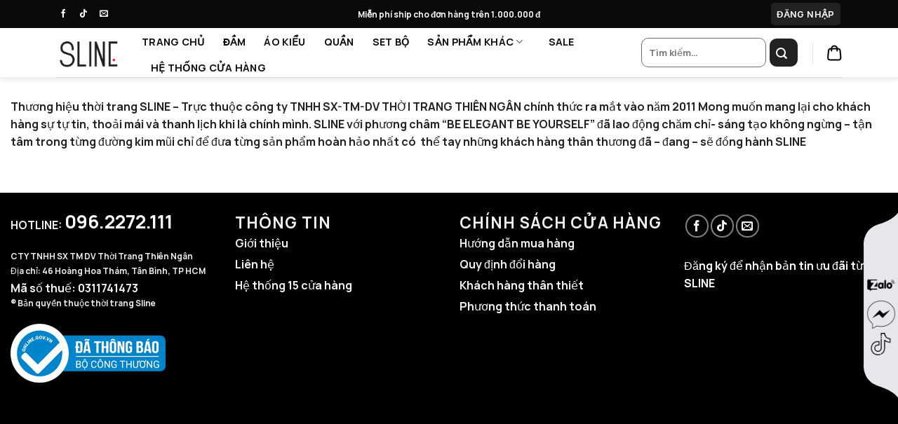

--- FILE ---
content_type: text/css
request_url: https://slinefashion.vn/wp-content/themes/flatsome-child/style.css?ver=3.1.8
body_size: 3370
content:
/*
Theme Name: Flatsome Child
Description: This is a child theme for Flatsome Theme
Author: UX Themes
Template: flatsome
Version: 3.1.8
*/

/*************** ADD CUSTOM CSS HERE.   ***************/
#billing_address_1_field{
	width:100% !important;
}

@media only screen and (max-width: 48em) {
/*************** ADD MOBILE ONLY CSS HERE  ***************/


}

.section-title-main, h1, h2, h3, h4, h5, h6, strong, .icon-box-text, .icon-box-text h2, .icon-box-text h3, .icon-box-text h4, .icon-box-text h5, .sidebar-menu .nav-sidebar li a, .col-inner, .text-center, .text-center h2, .text-center h3, .text-center h4, .text-center h5, .col-inner strong, .col-inner h3, .col-inner h4, .header-nav>li.menu-item, .header-nav>li.menu-item a, .header-nav li.menu-item, .header-nav li a, h1.entry-title, .widget-title, .col-inner h2, .col-inner h3, .col-inner h4, .col-inner h5, .col-inner h6, .top-bar-nav li.menu-item a, .account-item span, #header-contact li a span, h3.product-section-title, .woocommerce-breadcrumb.breadcrumbs, ul.product-tabs>li>a, .widget, .product-short-description, button.button, .product_meta span, h3.comment-reply-title, .html.custom, span.header-cart-title, .footer-secondary.pull-right, .utm-avo, .tab a span, .button, .searchform .search-field, .searchform .search-field::placeholder, .header-top li a>span, table tr th, table tr td, label, .form-row input, .form-row select, .form-row textarea, .mini_cart_item a, .mini_cart_item span, .woocommerce-mini-cart__total span, .tab-panels .panel.entry-content, .tab-panels .panel.entry-content p, .woocommerce-MyAccount-navigation-link a, .woocommerce-additional-fields h3, .woocommerce-billing-fields h3, .breadcrumbs a, #mega-menu-title, .woocommerce-info, .futura {
   font-family: "Manrope", Arial, sans-serif; 
}
/*icon giỏ hàng header*/
#top-bar .hide-for-medium.flex-right ul>li.cart-item i.icon-shopping-bag::before {
    content: "\f290";

    font-weight: 100;
    position: relative;
    bottom: 1px;
}
#top-bar .hide-for-medium.flex-right ul>li.account-item>a::after, #top-bar .hide-for-medium.flex-right ul>li.cart-item i.icon-shopping-bag::before {
 
    font-style: normal;
    font-variant: normal;
    text-rendering: auto;
    -webkit-font-smoothing: antialiased;
    

   
}
/*icon đăng nhập*/
#top-bar .hide-for-medium.flex-right ul>li.account-item>a::after {
    content: "\f2bd";
}
#top-bar .hide-for-medium.flex-right ul>li.account-item>a::after, #top-bar .hide-for-medium.flex-right ul>li.cart-item i.icon-shopping-bag::before {
    display: inline-block;
    font-style: normal;
    font-variant: normal;
    text-rendering: auto;
    -webkit-font-smoothing: antialiased;
  
    margin-left: 5px;
    font-size: 14px;
}
/*header main*/
div#masthead ,#top-bar{
    padding: 0 65px;
}
@media only screen and (max-width: 860px) and (min-width: 320px)
{
	#masthead, .mh-breadcrumbs .page-title-inner {
    padding: 0 !important;
}
}
.header-main .nav > li > a{
	font-weight:600;
	
}
#masthead .nav-dropdown li a::before {
    content: "";
    width: 7px;
    height: 7px;
    border: 1px solid;
    border-radius: 100%;
    display: inline-block;
    left: 0;
    vertical-align: middle;
    margin-right: 7px;

}
.nav-dropdown-default .nav-column li>a, .nav-dropdown.nav-dropdown-default>li>a {
  
    font-weight: bold;
}
#masthead .nav-dropdown li a:hover {
    color: #252525;
}
/*TIÊU ĐỀ*/
.mh-title-simple .section-title, .mh-title-simple .section-title-main {
    border: 0;
    padding: 0;
    margin: 0;
}
.section-title-container {
    margin-bottom: 0.5em;
}
.mh-title-simple.center .section-title {
    justify-content: center;
}
.box-text p a{
	font-weight:bold;
}
/*blog*/
.box-blog-post .is-divider{
	max-width:100%;
	height:1px;
}
/*padding col*/
.mh-no-padding-bottom {
    padding-bottom: 0 !important;
}
/*chi tiết sp - giá*/
p.price.product-page-price {
    margin-bottom: 0.2em;
}
/*chi tiết sp - add to cart*/
.mh-col-product-summary .quantity {
    min-width: 163px;
    border-radius: 25px;
    -moz-border-radius: 25px;
    -webkit-border-radius: 25px;
    -o-border-radius: 25px;
}
.mh-col-product-summary .quantity .input-text {
    min-width: 80px;
}
.mh-col-product-summary .quantity .input-text, .mh-col-product-summary .quantity .minus, .mh-col-product-summary .quantity .plus {
    background-color: #fff;
}
.mh-col-product-summary .quantity .minus, .mh-col-product-summary .quantity .plus {
    min-width: 40px;
}
/*MÔ TẢ NGẮN*/
.mh-col-product-summary .mh-item-info {
    border: 0;
}
.mh-col-product-summary .mh-item-info>a {
    border-bottom: 1px solid #222;
    color: #212121;
    padding: 15px 15px 15px 0;
}
.mh-col-product-summary .mh-item-info>a {
    text-transform: uppercase;
    border-top: 0;
    font-size: 90%;
    position: relative;
	font-weight:bold;
}
.mh-col-product-summary .mh-item-info>a button {
    display: none;
}
.accordion .toggle {
    width: 2.3em;
    height: 1.5em;
    margin-right: 5px;
    top: .3em;
    border-radius: 999px;
    position: absolute;
    left: 0;
}
.mh-col-product-summary .mh-item-info>a.active {
    background-color: transparent;
}

.accordion-title.active{
	font-weight:normal;
}
.mh-col-product-summary .mh-item-info a::after {
    content: "\f067";
	font-size:60%
}
.mh-col-product-summary .mh-item-info>a::after, .mh-col-product-summary .mh-item-info>a.active::after {
    display: inline-block;
    font-style: normal;
    font-variant: normal;
    text-rendering: auto;
    -webkit-font-smoothing: antialiased;
      font-family: "FontAwesome";
    position: absolute;
    right: 15px;
    top: 22px;
}
.mh-col-product-summary .mh-item-info .accordion-inner {
    padding: 15px 0 0;
    font-size: 90%;

}
/*meta*/
.mh-col-product-summary .product_meta span {
    border: 0;
    color: #000;
    
    padding: 0;
}
.mh-col-product-summary .product_meta span span, .mh-col-product-summary .product_meta span a {
    color: #000;
   
    font-weight: 500;
}
/*SP LIÊN QUAN*/
h3.product-section-title.container-width.product-section-title-related.pt-half.pb-half.uppercase {
    DISPLAY: NONE;
}
.related-products-wrapper.product-section {
    border-top: none;
}
/*biến thể sp*/
.woo-variation-swatches-stylesheet-enabled.woo-variation-swatches-style-squared .variable-items-wrapper .variable-item.button-variable-item {
    width: auto;
    border-radius: 99px;
}
/*footer*/
.footer-sago li{
	list-style:none;
	margin-left:0px !important;
	font-size:85%;
}
.footer-sago li a{
	color:#878787;
}
.footer-sago li a:hover{
	color:#fff;
}
.footer-sago .links>li>a:before, i[class^="icon-"], i[class*=" icon-"]{
	margin-right:10px;
}
.footer-sago a:hover{
	color:#fff;
}
.footer-sago .wpcf7-form {
    border: 1px solid #fff;
    max-width: 280px;
}
.footer-sago input.mh-input, .footer-sago input.mh-submit {
   background-color: transparent !important;
    font-size: 13px;
    font-style: italic;
    border: 0;
    min-height: 35px;
    margin: 0;
    color: #fff;
}
/*chi tiết post*/
.blog-wrapper .entry-image .badge, .blog-archive .badge, .blog-wrapper .is-divider {
    display: none;
}
.blog-single .entry-header .entry-meta::before {
    content: "\f073";
    display: inline-block;
    font-style: normal;
    font-variant: normal;
    text-rendering: auto;
    -webkit-font-smoothing: antialiased;
   
    font-weight: 300;
    margin-right: 2px;
	font-size:140%;
    color: #333;
}
span.widget-title {
    display: block;
    font-weight: normal;
    margin: 0 0 25px;
    font-size: 140%;
	font-weight:bold;
    text-transform: initial;
    text-align: center;
}
.page-title.category-page-title {
    position: relative;
    background-color: rgb(250, 250, 250);
}
.category-page-title .page-title-inner{
	padding-top:0px;
	min-height:auto;
}

@media screen and (min-width: 850px)
{
	.row-divided>.col+.col:not(.large-12) {
    border-left: none;
}
}

.float-contact {
       position: fixed;
    bottom: 125px;
    right: -1px;
    background: url(/wp-content/themes/flatsome-child/images/bg21.svg) no-repeat;
    display: flex
;
    flex-direction: column;
    gap: 20px;
    padding: 0 4px;
    border-radius: 36px 0 0 36px;
    z-index: 99;
    height: 293px;
    justify-content: center;
		width: 50px;
}

.float-contact a, {
    display: block;
    text-align: center;
    position: relative;
}

@media (max-width: 549px){
.float-contact{
display:none
}
}

#azt-contact-footer-outer {
    position: fixed;
    width: 100%;
    z-index: 100 !important;
    bottom: 0;
    display: none;
}

#azt-contact-footer:after {
    content: "";
    position: absolute;
    pointer-events: none;
    background-image: url(/wp-content/uploads/2023/05/mb-footer-bg.svg);
    background-color: unset;
    background-position: center top;
    background-repeat: no-repeat;
    background-size: 100%;
    box-shadow: unset;
    height: 65px;
    width: 100%;
    margin-left: 0;
    margin-bottom: 0;
    left: 0;
    bottom: 0;
    z-index: -1;
}

#azt-contact-footer {
    border-bottom: 15px solid #fff;
    display: flex;
    max-width: 1200px;
    margin: auto;
    position: relative;
    padding-top: 5px;
}

#azt-contact-footer > a {
    position: relative;
    display: block;
    width: 25%;
    text-align: center;
    padding: 11px 0 0 0;
    color: #313131;
}

#azt-contact-footer > span {
    display: block;
    width: 30px;
}

#azt-contact-footer span {
    display: block;
}

.azt-contact-footer-btn-label {
    padding: 0 2px;
    font-size: 11px;
    white-space: nowrap;
    overflow: hidden;
    text-overflow: ellipsis;
    font-weight: bold;
}

#azt-contact-footer > a img {
    height: 30px;
    width: 30px;
}

#azt-contact-footer-btn-center {
    position: relative;
    background: transparent !important;
}

#azt-contact-footer-btn-center .azt-contact-footer-btn-label {
    position: absolute;
    left: 50%;
    bottom: 2px;
    transform: translateX(-50%);
}

#azt-contact-footer-btn-center .azt-contact-footer-btn-label > span {
    padding: 0 8px;
    background-image: linear-gradient(92.83deg, #0E68C8 0%, #02A4A5 100%);
    border-radius: 30px;
    color: white;
    display: inline-block;
}

.azt-contact-footer-btn-center-icon {
    left: 50%;
    position: absolute;
    transform: translateX(-50%);
    background-image: linear-gradient(92.83deg, #f90000 0%, #950099 100%);
    width: 50px;
    height: 50px;
    border-radius: 50%;
    top: -28px;
    text-align: center;
    box-shadow: rgb(0 0 0 / 15%) 0 -3px 10px 0px;
    border: 2px solid #fff;
}

.azt-contact-footer-btn-center-icon img {
    max-width: 20px;
    height: auto !important;
    position: absolute;
    top: 50%;
    left: 50%;
    transform: translate(-50%, -50%);
}

.phone-vr-circle-fill {
    width: 50px;
    height: 50px;
    position: absolute;
    top: 50%;
    left: 50%;
    transform: translate(-50%, -50%);
    border-radius: 50%;
    box-shadow: 0 0 0 0 #0E68C8;
    border: 2px solid transparent;
    transition: all 0.5s;
    animation: zoom 1.3s infinite;
}

@keyframes zoom {
    0% {}
    70% {
        box-shadow: 0 0 0 15px transparent;
    }
    100% {
        box-shadow: 0 0 0 0 transparent;
    }
}

@media only screen and (max-width: 850px) {
    #azt-contact-footer-outer {
        display: block;
    }
}

.section-title b {
		height:0px;
}
.page-title-inner {
		background-color: #fafafa;
    min-height:30px;
    padding: 10px;}

.breadcrumbs a {
		color: #000}
.button.disabled, .button[disabled], button.disabled, button[disabled] {
		opacity:1;
}
.current .breadcrumb-step, [data-icon-label]:after, .button#place_order, .button.checkout, .checkout-button, .single_add_to_cart_button.button{

 
    border-radius:10px;}

.ux-swatch--label{
		color:#000;
		font-weight: bold;
}
.ux-swatch {
		box-shadow: 0 0 0 .07rem #000;
}
.woocommerce-variation-price {
		display: none;
}
.product-info{
	padding-top:0;
	}
.mh-col-product-summary .quantity {
		padding-bottom: 15px;
		margin: 0;
    display: flex
;


}
 


span.widget-title{
		margin: 0;
		text-align: left;
}		    
.dark .is-divider{
		display: none;
}
.dark .widget>ul>li+li, .dark ul.menu>li+li{
		border: none;
}
.widget>ul>li, ul.menu>li{
		max-height:30px;
}
.buy_now_button {
  
    float: left;
    background: #d31616;
    border-radius: 10px;
    width: 48%;
    padding: 20px 0;
    line-height: initial;
}
.product_meta {
		display:flex;
}
.mh-col-product-summary .product_meta .posted_in{
		display:none;
}

.product-policy__wrapper.grid {
		padding: 10px;
    background: #f3f3f3;
    border-radius: 15px;}

.product-policy__grid {
    display: grid
;
    grid-template-columns: repeat(2, 1fr);
}
.product-policy__grid .product-policy__item {
    display: flex
;
    flex-direction: column;
    align-items: center;
    justify-content: flex-start;
   
}
.product-policy__grid .policy-icon {
    position: relative;
    width: 50px;
    height: 50px;
    margin-bottom: 5px;
}
.product-policy__grid .policy-detail {
    padding: 0;
    text-align: center;
    max-width: 100%;
    flex: 0;
		font-size: 0.8em;
}
.widget_shopping_cart .button{
	border-radius: 10px;
}
.footer-2 .social {
    display: flex
;
    align-items: center;
    justify-content: flex-start;
}
.footer-2 .social>a.call {
    color: #fff;
    font-size: 26px;
    padding-left: 4px;
    margin-top: -10px;
}
.tag-wrap {
    margin-top: 20px;
    margin-bottom: 20px;
}
.tag-wrap p {
    margin-bottom: 3px;
    font-size: 12px;
    line-height: 18px;
}
.single_add_to_cart_button {


   width: 47%;
   opacity: 1 !important;
    visibility: visible;
    border-radius: 10px;
    padding: 20px 0px !important;
    line-height: initial;
}

--- FILE ---
content_type: image/svg+xml
request_url: https://slinefashion.vn/wp-content/uploads/2025/01/Icon.svg
body_size: 220
content:
<?xml version="1.0" encoding="UTF-8"?>
<svg xmlns="http://www.w3.org/2000/svg" width="21" height="23" viewBox="0 0 21 23" fill="none">
  <path d="M14.2504 8.5V5.5C14.2504 3.29086 12.4595 1.5 10.2504 1.5C8.04123 1.5 6.25037 3.29086 6.25037 5.5V8.5M1.84237 9.85196L1.24237 16.252C1.07178 18.0717 0.986477 18.9815 1.28842 19.6843C1.55367 20.3016 2.01849 20.8121 2.60839 21.1338C3.2799 21.5 4.19374 21.5 6.02142 21.5H14.4793C16.307 21.5 17.2208 21.5 17.8923 21.1338C18.4822 20.8121 18.9471 20.3016 19.2123 19.6843C19.5143 18.9815 19.429 18.0717 19.2584 16.252L18.6584 9.85197C18.5143 8.31535 18.4423 7.54704 18.0967 6.96616C17.7924 6.45458 17.3427 6.04511 16.805 5.78984C16.1944 5.5 15.4227 5.5 13.8793 5.5L6.62142 5.5C5.07806 5.5 4.30638 5.5 3.69579 5.78984C3.15803 6.04511 2.70838 6.45458 2.40403 6.96616C2.05846 7.54704 1.98643 8.31534 1.84237 9.85196Z" stroke="black" stroke-width="2" stroke-linecap="round" stroke-linejoin="round"></path>
</svg>


--- FILE ---
content_type: image/svg+xml
request_url: https://slinefashion.vn/wp-content/themes/flatsome-child/images/bg21.svg
body_size: 133
content:
<svg xmlns="http://www.w3.org/2000/svg" xmlns:xlink="http://www.w3.org/1999/xlink" id="Layer_1" viewBox="0 0 41.97 223.82">
  <defs fill="#e6e6eb">
    <style>
      .cls-1 {
        fill: url(#linear-gradient);
      }
    </style>
    <linearGradient id="linear-gradient" x1="-7.7" y1="111.91" x2="36.16" y2="111.91" gradientUnits="userSpaceOnUse" fill="#e6e6eb">
      <stop offset="0" stop-color="#e6e6eb" fill="#e6e6eb"/>
      <stop offset="1" stop-color="#e6e6eb" fill="#e6e6eb"/>
    </linearGradient>
  </defs>
  <path class="cls-1" d="M17.86,15.17C.25,20.57-.12,36.95.02,40.53c.03.8.04,1.6.04,2.4v137.8c0,.91-.02,1.82-.05,2.73-.12,3.88.49,19.88,17.85,25.19,19.81,6.07,24.11,15.17,24.11,15.17V0s-4.31,9.1-24.11,15.17Z" fill="#e6e6eb"/>
</svg>